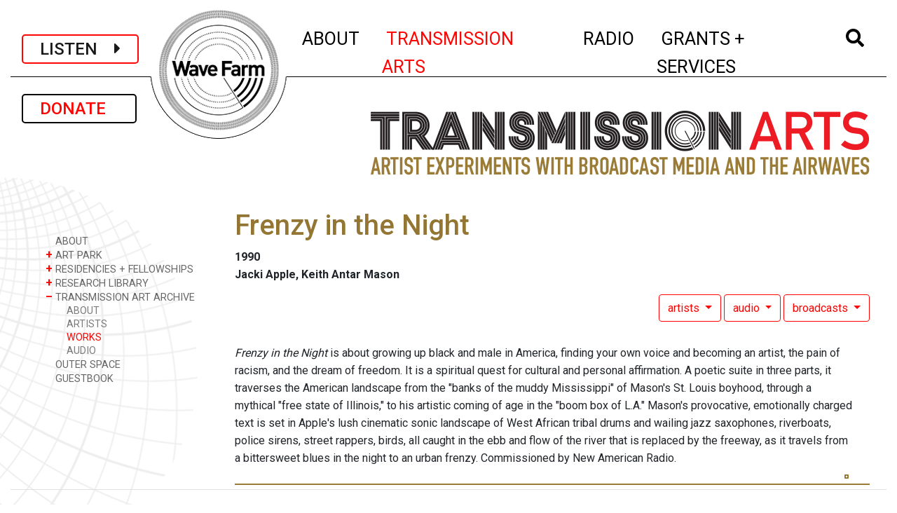

--- FILE ---
content_type: text/html; charset=UTF-8
request_url: https://wavefarm.org/ta/archive/works/0w5ynr
body_size: 6439
content:
<!doctype html>
<html lang="en">

<head>
  <!-- Google tag (gtag.js) -->
<script async src="https://www.googletagmanager.com/gtag/js?id=G-V4W4P4Y9JT"></script>
<script>
  window.dataLayer = window.dataLayer || [];
  function gtag(){dataLayer.push(arguments);}
  gtag('js', new Date());

  gtag('config', 'G-V4W4P4Y9JT');
</script>  <!-- Required meta tags -->
  <meta charset="utf-8">
  <meta name="viewport" content="width=device-width, initial-scale=1, shrink-to-fit=no">
  <meta name="csrf-token" content="q6oryOUXbGFPIMb4cllJa3k6mou4SaRdurU4m7g1">


  <link rel="apple-touch-icon" sizes="57x57" href="/favicon/apple-icon-57x57.png">
  <link rel="apple-touch-icon" sizes="60x60" href="/favicon/apple-icon-60x60.png">
  <link rel="apple-touch-icon" sizes="72x72" href="/favicon/apple-icon-72x72.png">
  <link rel="apple-touch-icon" sizes="76x76" href="/favicon/apple-icon-76x76.png">
  <link rel="apple-touch-icon" sizes="114x114" href="/favicon/apple-icon-114x114.png">
  <link rel="apple-touch-icon" sizes="120x120" href="/favicon/apple-icon-120x120.png">
  <link rel="apple-touch-icon" sizes="144x144" href="/favicon/apple-icon-144x144.png">
  <link rel="apple-touch-icon" sizes="152x152" href="/favicon/apple-icon-152x152.png">
  <link rel="apple-touch-icon" sizes="180x180" href="/favicon/apple-icon-180x180.png">
  <link rel="icon" type="image/png" sizes="192x192" href="/favicon/android-icon-192x192.png">
  <link rel="icon" type="image/png" sizes="32x32" href="/favicon/favicon-32x32.png">
  <link rel="icon" type="image/png" sizes="96x96" href="/favicon/favicon-96x96.png">
  <link rel="icon" type="image/png" sizes="16x16" href="/favicon/favicon-16x16.png">

  <!-- <link rel="manifest" href="/manifest.json">  -->
  <meta name="msapplication-TileColor" content="#ffffff">
  <meta name="msapplication-TileImage" content="/ms-icon-144x144.png">
  <meta name="theme-color" content="#ffffff">

  <link rel="stylesheet" href="//fonts.googleapis.com/css?family=Roboto:300,400,500,600,700&amp;lang=en" />

  <!-- Bootstrap CSS -->
  <link rel="stylesheet" href="/css/app.css">
  <link rel="stylesheet" href="/css/temp.css">

  
  <title>Wave Farm | Frenzy in the Night</title>


</head>

<body>
  <!-- Google Tag Manager -->
  <noscript><iframe src="//www.googletagmanager.com/ns.html?id=GTM-KCBBHG" height="0" width="0" style="display:none;visibility:hidden"></iframe></noscript>
  <script>
    (function(w, d, s, l, i) {
      w[l] = w[l] || [];
      w[l].push({
        'gtm.start': new Date().getTime(),
        event: 'gtm.js'
      });
      var f = d.getElementsByTagName(s)[0],
        j = d.createElement(s),
        dl = l != 'dataLayer' ? '&l=' + l : '';
      j.async = true;
      j.src =
        '//www.googletagmanager.com/gtm.js?id=' + i + dl;
      f.parentNode.insertBefore(j, f);
    })(window, document, 'script', 'dataLayer', 'GTM-KCBBHG');
  </script>
  <!-- End Google Tag Manager -->

  <div class="container-fluid mt-2 nav-logo-small d-xs-block d-md-none">
    <div class="nav-logo-small-inner"><a href="/"><img class="" src="/images/mobile-logo6.png" /></a></div>
  </div>

  <div class="container-fluid mt-2 nav-logo-small d-none d-md-block d-lg-none">
    <div class="nav-logo-small-inner"><a href="/"><img class="" src="/images/mobile-logo4.png" /></a></div>
  </div>

  <div class="container-fluid">

    <nav class="navbar navbar-expand-lg navbar-light mx-auto px-1 px-sm-2 px-xl-3">

      <a class="navbar-brand px-2 px-sm-4 navbar-listen-btn" onclick="window.open('/listen','newwindow','width=500, height=5840, toolbar=no, menubar=no, location=no, directories=0, status=0,scrollbar=0,resize=0');return false;">
        LISTEN&nbsp;&nbsp;&nbsp;&nbsp;<i class="fas fa-caret-right"></i></a>
      <a class="navbar-brand mt-2 mt-lg-0 px-2 px-sm-4 navbar-donate-btn" href="/wf/support">DONATE&nbsp;&nbsp;&nbsp;</a>


      <button class="navbar-toggler border-0" type="button" data-toggle="collapse" data-target="#wfNavbar" aria-controls="wfNavbar" aria-expanded="false" aria-label="Toggle navigation">
        <img src="/images/bars.png" width="50" />
      </button>

      <div class="collapse navbar-collapse justify-content-lg-end" id="wfNavbar">

        <div class="nav-logo-large d-none d-lg-inline justify-content-lg-center mx-auto"><a href="/">
            <img class="" src="/images/wf-logo-lg.png" class="align-top" alt="Wave Farm"></a>
        </div>

        <div style="height:100px"> </div>

        <ul class="navbar-nav mx-auto">
                    <li class="nav-item dropdown mx-xl-2 ">
    <a class="nav-link" href="" id="navbarWaveFarmLink" data-toggle="dropdown" aria-haspopup="true" aria-expanded="false">
    	<span class="d-lg-none nav-closed">+</span><span class="d-lg-none nav-open">-</span>&nbsp;ABOUT<span class="sr-only">(current)
    </span></a>
    <div class="dropdown-menu" aria-labelledby="navbarWaveFarmLink">
    
             
	      <a class="dropdown-item py-0" href="/wf/about">ABOUT</a>     
             
	      <a class="dropdown-item py-0" href="/wf/visit">VISIT</a>     
             
	      <a class="dropdown-item py-0" href="/wf/calendar">EVENTS</a>     
             
	      <a class="dropdown-item py-0" href="/wf/newsroom">NEWSROOM</a>     
             
	      <a class="dropdown-item py-0" href="/wf/support">SUPPORT</a>     
             
	      <a class="dropdown-item py-0" href="/shop">SHOP</a>     
      
    </div>
</li><li class="nav-item dropdown mx-xl-2 active">
    <a class="nav-link" href="" id="navbarWaveFarmLink" data-toggle="dropdown" aria-haspopup="true" aria-expanded="false">
    	<span class="d-lg-none nav-closed">+</span><span class="d-lg-none nav-open">-</span>&nbsp;TRANSMISSION ARTS<span class="sr-only">(current)
    </span></a>
    <div class="dropdown-menu" aria-labelledby="navbarWaveFarmLink">
    
             
	      <a class="dropdown-item py-0" href="/ta/about">ABOUT</a>     
             
	      <a class="dropdown-item py-0" href="/ta/art-park">ART PARK</a>     
             
	      <a class="dropdown-item py-0" href="/ta/residency-program">RESIDENCIES + FELLOWSHIPS</a>     
             
	      <a class="dropdown-item py-0" href="/ta/study-center">RESEARCH LIBRARY</a>     
             
	      <a class="dropdown-item py-0" href="/outerspace">OUTER SPACE</a>     
             
	      <a class="dropdown-item py-0" href="/ta/archive">TRANSMISSION ART ARCHIVE</a>     
             
	      <a class="dropdown-item py-0" href="/ta/residency-program/feedback">GUESTBOOK</a>     
      
    </div>
</li><li class="nav-item dropdown mx-xl-2 ">
    <a class="nav-link" href="" id="navbarWaveFarmLink" data-toggle="dropdown" aria-haspopup="true" aria-expanded="false">
    	<span class="d-lg-none nav-closed">+</span><span class="d-lg-none nav-open">-</span>&nbsp;RADIO<span class="sr-only">(current)
    </span></a>
    <div class="dropdown-menu" aria-labelledby="navbarWaveFarmLink">
    
             
	      <a class="dropdown-item py-0" href="/radio/about">ABOUT</a>     
             
	      <a class="dropdown-item py-0" href="/radio/wgxc">WGXC-90.7 FM</a>     
             
	      <a class="dropdown-item py-0" href="/radio/swr">STANDING WAVE RADIO</a>     
             
	      <a class="dropdown-item py-0" href="/radio/art-park-audio">ART PARK AUDIO</a>     
             
	      <a class="dropdown-item py-0" href="/radio/partner-streams">TRANSMIT PARTNER AUDIO</a>     
             
	      <a class="dropdown-item py-0" href="/radio/app">WAVE FARM RADIO APP</a>     
             
	      <a class="dropdown-item py-0" href="/radio/archive">RADIO ART ARCHIVE</a>     
             
	      <a class="dropdown-item py-0" href="/radio/nar">NEW AMERICAN RADIO</a>     
      
    </div>
</li><li class="nav-item dropdown mx-xl-2 ">
    <a class="nav-link" href="" id="navbarWaveFarmLink" data-toggle="dropdown" aria-haspopup="true" aria-expanded="false">
    	<span class="d-lg-none nav-closed">+</span><span class="d-lg-none nav-open">-</span>&nbsp;GRANTS + SERVICES<span class="sr-only">(current)
    </span></a>
    <div class="dropdown-menu" aria-labelledby="navbarWaveFarmLink">
    
             
	      <a class="dropdown-item py-0" href="/grants-services/about">ABOUT</a>     
             
	      <a class="dropdown-item py-0" href="/grants-services/nysca-regrants">NYSCA REGRANTS</a>     
             
	      <a class="dropdown-item py-0" href="/grants-services/nysca-regrants/arts-in-corrections-nys">ARTS IN CORRECTIONS</a>     
             
	      <a class="dropdown-item py-0" href="/grants-services/nysca-regrants/maaf-artists">MAAF - ARTISTS</a>     
             
	      <a class="dropdown-item py-0" href="/grants-services/nysca-regrants/maaf-orgs">MAAF - ORGS</a>     
             
	      <a class="dropdown-item py-0" href="/grants-services/fiscal-sponsorship">FISCAL SPONSORSHIP</a>     
             
	      <a class="dropdown-item py-0" href="/grants-services/consulting-services">CONSULTING SERVICES</a>     
      
    </div>
</li>                    <li class="nav-item dropdown mx-xl-2 ">
            <a class="nav-link" href="#" id="navbarWaveFarmLink" data-toggle="dropdown" aria-haspopup="true" aria-expanded="false"><i class="fas fa-search"></i> <span class="sr-only">(current)</span></a>

            <div class="dropdown-menu dropdown-menu-search px-3" aria-labelledby="navbarWaveFarmLink">
              <form class="form-inline my-2 my-md-0" action="/wf/archive">
                <input class="form-control" type="text" placeholder="Search" aria-label="Search" name="q">
              </form>
            </div>
          </li>

        </ul>
      </div>

    </nav>

    <div style="height:16px" class="d-block d-md-none">&nbsp;</div>
    <div style="height:29px" class="d-none d-md-block d-lg-none">&nbsp;</div>

    <div class="content">
      
	<div class="row">
		<div class="col-12 col-lg-3 mt-4">
		
					<!-- 
				<div class="ml-5 mb-3">
					<a class="d-none d-lg-inline navbar-brand btn btn-outline-secondary sidenav-donate-btn" href="/wf/support">DONATE</a>
				</div>
					 -->
												
    				<!-- Desktop subnav -->				
    				<div class="d-none d-lg-block subnav-container">
    					<div class="hero-image">						
        					<!--  <img class="subnav-bg2" src="/images/side_nav_bg_scaled.png" /> -->
        					<img class="subnav-bg-smith" src="/images/Smith_Chart_sidebar.png" />
        				</div>
        				<ul class="subnav pl-5">	
    						    							<li class="nav-item ">
			<a class="nav-link " href="/ta/about" aria-expanded="false">
			<span class="nav-closed">&nbsp;</span>
			ABOUT</a>    
	</li><li class="nav-item ">
	        <a class="nav-link" data-toggle="collapse" href="#collapsebm0qkf" aria-expanded="false">
            <span class="nav-closed">+ </span><span class="nav-open">&#8211;</span>
           ART PARK
        </a>
        
        <ul class="collapse " id="collapsebm0qkf">    
                
            <li class="nav-item">
                <a class="nav-link " href="/ta/art-park/visit">VISITOR INFO</a>
            </li>       
                
            <li class="nav-item">
                <a class="nav-link " href="/ta/art-park/installations">INSTALLATIONS</a>
            </li>       
                
            <li class="nav-item">
                <a class="nav-link " href="/ta/art-park/indigenous-soundwalk">INDIGENOUS SOUNDWALK</a>
            </li>       
                
            <li class="nav-item">
                <a class="nav-link " href="/ta/art-park/temporary-projects">TEMPORARY PROJECTS</a>
            </li>       
                    </ul>
    </li><li class="nav-item ">
	        <a class="nav-link" data-toggle="collapse" href="#collapse7sgdkg" aria-expanded="false">
            <span class="nav-closed">+ </span><span class="nav-open">&#8211;</span>
           RESIDENCIES + FELLOWSHIPS
        </a>
        
        <ul class="collapse " id="collapse7sgdkg">    
                
            <li class="nav-item">
                <a class="nav-link " href="/ta/residency-program/info-apply">INFO + APPLY</a>
            </li>       
                
            <li class="nav-item">
                <a class="nav-link " href="/ta/residency-program/residents">ARTISTS + FELLOWS</a>
            </li>       
                
            <li class="nav-item">
                <a class="nav-link " href="/ta/residency-program/residency-videos">VIDEO DOCUMENTATION</a>
            </li>       
                    </ul>
    </li><li class="nav-item ">
	        <a class="nav-link" data-toggle="collapse" href="#collapsezety0c" aria-expanded="false">
            <span class="nav-closed">+ </span><span class="nav-open">&#8211;</span>
           RESEARCH LIBRARY
        </a>
        
        <ul class="collapse " id="collapsezety0c">    
                
            <li class="nav-item">
                <a class="nav-link " href="/ta/study-center/book-library">READING</a>
            </li>       
                
            <li class="nav-item">
                <a class="nav-link " href="/ta/study-center/listening-library">LISTENING</a>
            </li>       
                
            <li class="nav-item">
                <a class="nav-link " href="/ta/study-center/viewing-library">VIEWING</a>
            </li>       
                    </ul>
    </li><li class="nav-item show">
	        <a class="nav-link" data-toggle="collapse" href="#collapse7qpkfk" aria-expanded="true">
            <span class="nav-closed">+ </span><span class="nav-open">&#8211;</span>
           TRANSMISSION ART ARCHIVE
        </a>
        
        <ul class="collapse show" id="collapse7qpkfk">    
                
            <li class="nav-item">
                <a class="nav-link " href="/ta/archive/about">ABOUT</a>
            </li>       
                
            <li class="nav-item">
                <a class="nav-link " href="/ta/archive/artists">ARTISTS</a>
            </li>       
                
            <li class="nav-item">
                <a class="nav-link active" href="/ta/archive/works">WORKS</a>
            </li>       
                
            <li class="nav-item">
                <a class="nav-link " href="/ta/archive/audio">AUDIO</a>
            </li>       
                    </ul>
    </li><li class="nav-item ">
			<a class="nav-link " href="/outerspace" aria-expanded="false">
			<span class="nav-closed">&nbsp;</span>
			OUTER SPACE</a>    
	</li><li class="nav-item ">
			<a class="nav-link " href="/ta/residency-program/feedback" aria-expanded="false">
			<span class="nav-closed">&nbsp;</span>
			GUESTBOOK</a>    
	</li>    						    					</ul>
    				</div>
    				
    				<!-- Mobile subnav -->	
    				<div class="d-block d-lg-none mt-0 pt-3">			
    				<div class="mt-0 mb-3 pt-3 text-center">					
    					        				
							<h1 class="text-uppercase mt-3">TRANSMISSION ART ARCHIVE</h1>
							        					            			
            									
        															
        					<select class="subnav-select redir-url-select">
            								
            						<option class="" value="/ta/about"
>
ABOUT
</option>
        <option class="" value="/ta/art-park"
>
ART PARK
</option>
        <option class="" value="/ta/residency-program"
>
RESIDENCIES + FELLOWSHIPS
</option>
        <option class="" value="/ta/study-center"
>
RESEARCH LIBRARY
</option>
        <option class="" value="/ta/archive"
>
TRANSMISSION ART ARCHIVE
</option>
            <option value="/ta/archive/about"
        >
        &nbsp;&nbsp;&nbsp;&nbsp;&nbsp;ABOUT
        </option>
            <option value="/ta/archive/artists"
        >
        &nbsp;&nbsp;&nbsp;&nbsp;&nbsp;ARTISTS
        </option>
            <option value="/ta/archive/works"
         selected="selected" >
        &nbsp;&nbsp;&nbsp;&nbsp;&nbsp;WORKS
        </option>
            <option value="/ta/archive/audio"
        >
        &nbsp;&nbsp;&nbsp;&nbsp;&nbsp;AUDIO
        </option>
            <option class="" value="/outerspace"
>
OUTER SPACE
</option>
        <option class="" value="/ta/residency-program/feedback"
>
GUESTBOOK
</option>
                    					        					</select>					
        					                			        						<img class="my-3 px-2 img-fluid" src="/images/ta-subheader.png" />
                			                			            			
            			    																			
    				</div>
    				</div>
									
				
				
								
												
		</div>
		<div class="col-12 col-lg-9">
			<div class="row"><div class="col-12">
            	<div class="my-5 pr-4 justify-content-end d-none d-lg-flex">
            		            			            				<img class="img-fluid float-right" src="/images/ta-subheader.png" />
            			            		            	</div>
			</div></div>
			

			
			<div class="row"><div class="col-12">
				
<div class="wf-item page mr-4">  
	<h1 class="item-main">
 		<span class="main">Frenzy in the Night</span>
	</h1>
	<div class="item-dates font-weight-bold">1990</div>
	<div class="item-credit font-weight-bold">Jacki Apple, Keith Antar Mason</div>
    <div class="related-items-menu mt-3 mb-2 text-right ">

		
			<div class="btn-group dropdown">
      <button type="button" class="btn btn-outline-secondary dropdown-toggle" 
      		data-offset="0,6" data-toggle="dropdown" aria-haspopup="true" aria-expanded="false">
        artists
      </button>
      <div class="dropdown-menu dropdown-menu-right" aria-labelledby="dropdownMenuLink">
      	
            <a class="dropdown-item" href="/wf/archive/bqkg7h">
            
            	        			<p class="mt-1 mb-0 mx-1"><strong>Jacki Apple</strong></p>
        			<p class="mt-0 mb-1 mx-1"></p>
        		            </a>
      	
            <a class="dropdown-item" href="/wf/archive/xvc8zv">
            
            	        			<p class="mt-1 mb-0 mx-1"><strong>Keith Antar Mason</strong></p>
        			<p class="mt-0 mb-1 mx-1"></p>
        		            </a>
      	      	      
      </div>
    </div>
				<div class="btn-group dropdown">
      <button type="button" class="btn btn-outline-secondary dropdown-toggle" 
      		data-offset="0,6" data-toggle="dropdown" aria-haspopup="true" aria-expanded="false">
        audio
      </button>
      <div class="dropdown-menu dropdown-menu-right" aria-labelledby="dropdownMenuLink">
      	
            <a class="dropdown-item" href="/wf/archive/skawkc">
            
            	        			<p class="mt-1 mb-0 mx-1"><strong>Frenzy in the Night</strong>: Jan 01, 1990</p>
        			<p class="mt-0 mb-1 mx-1">Frenzy in the Night is about growing up black and...</p>
        		            </a>
      	      	      
      </div>
    </div>
				<div class="btn-group dropdown">
      <button type="button" class="btn btn-outline-secondary dropdown-toggle" 
      		data-offset="0,6" data-toggle="dropdown" aria-haspopup="true" aria-expanded="false">
        broadcasts
      </button>
      <div class="dropdown-menu dropdown-menu-right" aria-labelledby="dropdownMenuLink">
      	
            <a class="dropdown-item" href="/wf/archive/bss9j2">
            
            	        			<p class="mt-1 mb-0 mx-1"><strong>&quot;Clearing the Square&quot; (1996) by Cathy Peters and &quot;Frenzy in the Night&quot; (1990) by Jacki Apple with Keith Antar Mason</strong>: Oct 21, 2025: 10am - 11am</p>
        			<p class="mt-0 mb-1 mx-1">&quot;Clearing the Square&quot; (1996) by Cathy Peters is a...</p>
        		            </a>
      	
            <a class="dropdown-item" href="/wf/archive/1b8pd4">
            
            	        			<p class="mt-1 mb-0 mx-1"><strong>&quot;Frenzy in the Night&quot; (1990) by Jacki Apple and Keith Antar Mason</strong>: Feb 16, 2025: 3:30 pm - 4pm</p>
        			<p class="mt-0 mb-1 mx-1">&quot;Frenzy in the Night&quot; (1990) by Jacki Apple and Ke...</p>
        		            </a>
      	
            <a class="dropdown-item" href="/wf/archive/p8eyja">
            
            	        			<p class="mt-1 mb-0 mx-1"><strong>&quot;Frenzy in the Night&quot; (1990) by Jacki Apple and Keith Antar Mason</strong>: Feb 13, 2025: 9pm - 9:30 pm</p>
        			<p class="mt-0 mb-1 mx-1">&quot;Frenzy in the Night&quot; (1990) by Jacki Apple and Ke...</p>
        		            </a>
      	      	      
      </div>
    </div>
							 
 
 
 
 	

   
</div>    
         
        
		<!-- 
        /*
        		 
        */
    -->

	<div>
	    <div class="swiper swiper-inst mb-2">
	        <div class="swiper-wrapper">
	            
	    </div>
	    <div class="swiper-button-next"></div>
		<div class="swiper-button-prev"></div>
	</div>

    	<div class="description my-4 mr-4"><i> Frenzy in the Night </i> is about growing up black and male in America, finding your own voice and becoming an artist, the pain of racism, and the dream of freedom. It is a spiritual quest for cultural and personal affirmation. A poetic suite in three parts, it traverses the American landscape from the "banks of the muddy Mississippi" of Mason's St. Louis boyhood, through a mythical "free state of Illinois," to his artistic coming of age in the "boom box of L.A." Mason's provocative, emotionally charged text is set in Apple's lush cinematic sonic landscape of West African tribal drums and wailing jazz saxophones, riverboats, police sirens, street rappers, birds, all caught in the ebb and flow of the river that is replaced by the freeway, as it travels from a bittersweet blues in the night to an urban frenzy. Commissioned by New American Radio.</div>

	    	
    	
	<div class="item-footer-container"> 
	<div class="social-icons-container">
		<div class="addthis_sharing_toolbox"></div>
	</div>
	
	<script type="text/javascript" src="//s7.addthis.com/js/300/addthis_widget.js#pubid=ra-578d36c358fbd87a"></script>
</div></div>
  
			</div></div>

			
				
			
		</div>
	</div>



    </div>

    <footer class="pt-4 border-top border-bottom d-md-none">

                      <dl class="text-center text-small border-bottom mx-0">
  <dd><strong>Wave Farm / WGXC Acra Studio</strong>: 5662 Route 23 Acra, NY 12405</dd>
 <dd> <strong>WGXC Catskill Studio</strong>: 393 Main St. Catskill, NY 12414</dd>
    <dd><strong>Mailing</strong>: PO Box 13 Acra, NY 12405</dd>
    <dt><a href="mailto:info@wavefarm.org">info@wavefarm.org</a></dt>
     <dt><a href="mailto:info@wgxc.org">info@wgxc.org</a></dt>
          <dt><a href="mailto:feedback@wgxc.org">feedback@wgxc.org</a></dt>
<dd>(518) 622-2598</dd>
</dt>
       
         

                  </dl>

          <div class="social text-center mr-auto pt-2 mb-2">
            <h6 class="mb-1">WGXC</h6>
            <a class="facebook" target="_blank" href="//www.facebook.com/WGXCradio"><img src="/images/social_facebook.png" /></a>
            <a class="instagram" target="_blank" href="//www.instagram.com/wgxc_90.7fm/"><img src="/images/social_instagram.png" /></a>

          </div>
       <div class="social text-center mr-auto pt-2">
            <h6 class="mb-1">WAVE FARM</h6>
            <a class="facebook" target="_blank" href="//facebook.com/wavefarm.org"><img src="/images/social_facebook.png" /></a>
            <a class="instagram" target="_blank" href="//instagram.com/wavefarmradio/"><img src="/images/social_instagram.png" /></a>
<br>
            <a class="mailing ml-3" target="_blank" href="https://wavefarm.org/newsletter"><img src="/images/social_email.png" /></a>
          </div>
          
          <div class="border-bottom text-center py-3">
            <span class="ml-3 mr-2 mt-3 text-small">&copy; Wave Farm 2026</span>
            <span class="ml-3 mr-2 mt-3 text-small"><a href="/pages/privacy-terms-of-service">Privacy Policy and Terms of Service</a></span>
                      </div>

        </footer>

        <footer class="pl-5 pt-4 border-top d-none d-md-block">
          <div class="row border-bottom">
            <div class="col-7">
              <div class="row">
                                  <div class="col-3">
    <h6 class="mb-1">About</h6>
    <ul class="list-unstyled text-small">
    		        <li><a class="" href="/wf/about">About</a></li>
        	        <li><a class="" href="/wf/visit">Visit</a></li>
        	        <li><a class="" href="/wf/calendar">Events</a></li>
        	        <li><a class="" href="/wf/newsroom">Newsroom</a></li>
        	        <li><a class="" href="/wf/support">Support</a></li>
        	        <li><a class="" href="/shop">Shop</a></li>
            </ul>
</div>
	                  <div class="col-3">
    <h6 class="mb-1">Transmission Arts</h6>
    <ul class="list-unstyled text-small">
    		        <li><a class="" href="/ta/about">About</a></li>
        	        <li><a class="" href="/ta/art-park">Art Park</a></li>
        	        <li><a class="" href="/ta/residency-program">Residencies + Fellowships</a></li>
        	        <li><a class="" href="/ta/study-center">Research Library</a></li>
        	        <li><a class="" href="/outerspace">Outer Space</a></li>
        	        <li><a class="" href="/ta/archive">Transmission Art Archive</a></li>
        	        <li><a class="" href="/ta/residency-program/feedback">Guestbook</a></li>
            </ul>
</div>
	                  <div class="col-3">
    <h6 class="mb-1">Radio</h6>
    <ul class="list-unstyled text-small">
    		        <li><a class="" href="/radio/about">About</a></li>
        	        <li><a class="" href="/radio/wgxc">WGXC-90.7 FM</a></li>
        	        <li><a class="" href="/radio/swr">Standing Wave Radio</a></li>
        	        <li><a class="" href="/radio/art-park-audio">Art Park Audio</a></li>
        	        <li><a class="" href="/radio/partner-streams">Transmit Partner Audio</a></li>
        	        <li><a class="" href="/radio/app">Wave Farm Radio App</a></li>
        	        <li><a class="" href="/radio/archive">Radio Art Archive</a></li>
        	        <li><a class="" href="/radio/nar">New American Radio</a></li>
            </ul>
</div>
	                  <div class="col-3">
    <h6 class="mb-1">Grants + Services</h6>
    <ul class="list-unstyled text-small">
    		        <li><a class="" href="/grants-services/about">About</a></li>
        	        <li><a class="" href="/grants-services/nysca-regrants">NYSCA Regrants</a></li>
        	        <li><a class="" href="/grants-services/nysca-regrants/arts-in-corrections-nys">Arts in Corrections</a></li>
        	        <li><a class="" href="/grants-services/nysca-regrants/maaf-artists">MAAF - Artists</a></li>
        	        <li><a class="" href="/grants-services/nysca-regrants/maaf-orgs">MAAF - Orgs</a></li>
        	        <li><a class="" href="/grants-services/fiscal-sponsorship">Fiscal Sponsorship</a></li>
        	        <li><a class="" href="/grants-services/consulting-services">Consulting Services</a></li>
            </ul>
</div>
	                                                </div>
            </div>
            <div class="col-5">


                              <ul class="list-unstyled text-right text-small mr-4">
<li><strong>Wave Farm / WGXC Acra Studio</strong> · 5662 Route 23 Acra, NY 12405</li>
<li><strong>WGXC Catskill Studio</strong> · 393 Main St. Catskill, NY 12414</li>
<li><strong>Mailing</strong> · PO Box 13 Acra, NY 12405</li>
<li><a href="mailto:info@wavefarm.org">info@wavefarm.org</a></li>
<li><a href="mailto:info@wgxc.org">info@wgxc.org</a></li>
<li><a href="mailto:feedback@wgxc.org">feedback@wgxc.org</a></li>
 <li>(518) 622-2598</li>


         <li class="mt-2">
                  <strong class="mr-2">WAVE FARM&nbsp;&nbsp;&nbsp;·&nbsp;</strong>
                  <a class="facebook" target="_blank" href="//facebook.com/wavefarm.org"><img src="/images/social_facebook.png" /></a>
                  <a class="instagram" target="_blank" href="//instagram.com/wavefarmradio/"><img src="/images/social_instagram.png" /></a>
                </li>

                <li class="mt-2">
                  <strong class="mr-2">WGXC&nbsp;&nbsp;&nbsp;·&nbsp;</strong>
                  <a class="facebook" target="_blank" href="//www.facebook.com/WGXCradio"><img src="/images/social_facebook.png" /></a>
                  <a class="instagram" target="_blank" href="//www.instagram.com/wgxc_90.7fm/"><img src="/images/social_instagram.png" /></a>
<br>
                  <a class="mailing ml-3" target="_blank" href="https://wavefarm.org/newsletter"><img src="/images/social_email.png" /></a>

                </li>

 

              </ul>
              
            </div>
          </div>

          <div class="row text-small subfooter mb-3">
            <span class="ml-3 mr-2 mt-3 text-small">&copy; Wave Farm 2026</span>
            <span class="ml-3 mr-2 mt-3 text-small"><a href="/pages/privacy-terms-of-service">Privacy Policy and Terms of Service</a></span>
                      </div>

        </footer>
  </div>

  

  <script defer src="https://use.fontawesome.com/releases/v5.8.2/js/all.js" integrity="sha384-DJ25uNYET2XCl5ZF++U8eNxPWqcKohUUBUpKGlNLMchM7q4Wjg2CUpjHLaL8yYPH" crossorigin="anonymous"></script>
  
  <script src="/js/app.js"></script>
    
  <!-- Google Tag Manager -->
<noscript><iframe src="//www.googletagmanager.com/ns.html?id=GTM-KCBBHG"
height="0" width="0" style="display:none;visibility:hidden"></iframe></noscript>
<script>(function(w,d,s,l,i){w[l]=w[l]||[];w[l].push({'gtm.start':
new Date().getTime(),event:'gtm.js'});var f=d.getElementsByTagName(s)[0],
j=d.createElement(s),dl=l!='dataLayer'?'&l='+l:'';j.async=true;j.src=
'//www.googletagmanager.com/gtm.js?id='+i+dl;f.parentNode.insertBefore(j,f);
})(window,document,'script','dataLayer','GTM-KCBBHG');</script>
<!-- End Google Tag Manager --></body>

</html>